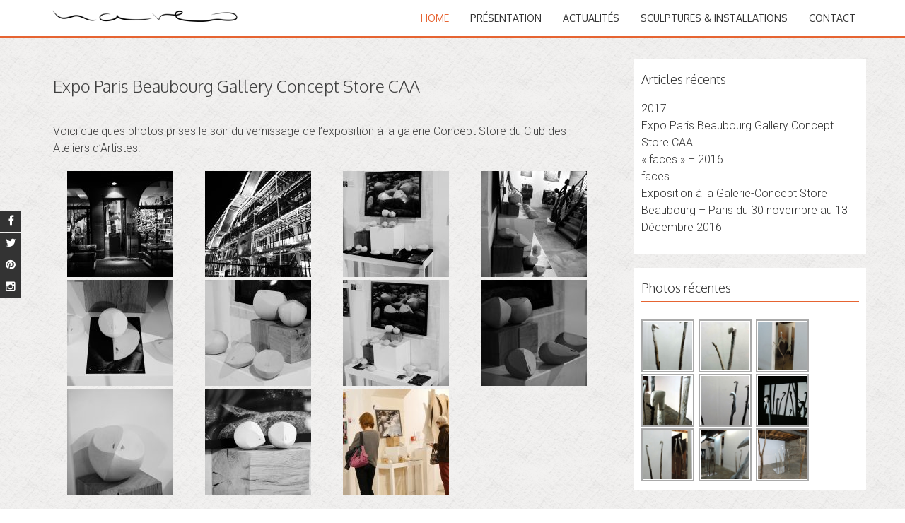

--- FILE ---
content_type: text/html; charset=UTF-8
request_url: https://www.raphael-maureso.com/expo-paris-beaubourg-gallery-concept-store-caa/
body_size: 8054
content:
<!DOCTYPE html>
<html lang="fr-FR"
 xmlns:og='http://opengraphprotocol.org/schema/'
 xmlns:fb='http://www.facebook.com/2008/fbml'>
<head>
<meta charset="UTF-8">
<meta name="viewport" content="width=device-width, initial-scale=1">
<title>Expo Paris Beaubourg Gallery Concept Store CAARaphaël MAURESO | Raphaël MAURESO</title>
<link rel="profile" href="http://gmpg.org/xfn/11">
<link rel="pingback" href="https://www.raphael-maureso.com/xmlrpc.php">
<!--[if lt IE 9]>
	<script src="https://www.raphael-maureso.com/wp-content/themes/accesspress-parallax/js/html5shiv.js"></script>
<![endif]-->

				<script type="text/javascript">document.documentElement.className = document.documentElement.className + ' yes-js js_active js'</script>
						<style>
				.wishlist_table .add_to_cart, a.add_to_wishlist.button.alt { border-radius: 16px; -moz-border-radius: 16px; -webkit-border-radius: 16px; }			</style>
			<script type="text/javascript">
				var yith_wcwl_plugin_ajax_web_url = 'https://www.raphael-maureso.com/wp-admin/admin-ajax.php';
				var login_redirect_url = 'https://www.raphael-maureso.com/wp-login.php?redirect_to=%2Fexpo-paris-beaubourg-gallery-concept-store-caa%2F';
			</script>
		<link rel='dns-prefetch' href='//maps.googleapis.com' />
<link rel='dns-prefetch' href='//fonts.googleapis.com' />
<link rel='dns-prefetch' href='//s.w.org' />
<link rel="alternate" type="application/rss+xml" title="Raphaël MAURESO &raquo; Flux" href="https://www.raphael-maureso.com/feed/" />
<link rel="alternate" type="application/rss+xml" title="Raphaël MAURESO &raquo; Flux des commentaires" href="https://www.raphael-maureso.com/comments/feed/" />
				
	<script type="text/javascript">//<![CDATA[
	// Google Analytics for WordPress by Yoast v4.06 | http://yoast.com/wordpress/google-analytics/
	var _gaq = _gaq || [];
	_gaq.push(['_setAccount','UA-11856598-3']);
	_gaq.push(['_trackPageview']);
	(function() {
		var ga = document.createElement('script'); ga.type = 'text/javascript'; ga.async = true;
		ga.src = ('https:' == document.location.protocol ? 'https://ssl' : 'http://www') + '.google-analytics.com/ga.js';
		var s = document.getElementsByTagName('script')[0]; s.parentNode.insertBefore(ga, s);
	})();
	// End of Google Analytics for WordPress by Yoast v4.0
	//]]></script>
		<script type="text/javascript">
			window._wpemojiSettings = {"baseUrl":"https:\/\/s.w.org\/images\/core\/emoji\/11.2.0\/72x72\/","ext":".png","svgUrl":"https:\/\/s.w.org\/images\/core\/emoji\/11.2.0\/svg\/","svgExt":".svg","source":{"concatemoji":"https:\/\/www.raphael-maureso.com\/wp-includes\/js\/wp-emoji-release.min.js?ver=5.1.21"}};
			!function(e,a,t){var n,r,o,i=a.createElement("canvas"),p=i.getContext&&i.getContext("2d");function s(e,t){var a=String.fromCharCode;p.clearRect(0,0,i.width,i.height),p.fillText(a.apply(this,e),0,0);e=i.toDataURL();return p.clearRect(0,0,i.width,i.height),p.fillText(a.apply(this,t),0,0),e===i.toDataURL()}function c(e){var t=a.createElement("script");t.src=e,t.defer=t.type="text/javascript",a.getElementsByTagName("head")[0].appendChild(t)}for(o=Array("flag","emoji"),t.supports={everything:!0,everythingExceptFlag:!0},r=0;r<o.length;r++)t.supports[o[r]]=function(e){if(!p||!p.fillText)return!1;switch(p.textBaseline="top",p.font="600 32px Arial",e){case"flag":return s([55356,56826,55356,56819],[55356,56826,8203,55356,56819])?!1:!s([55356,57332,56128,56423,56128,56418,56128,56421,56128,56430,56128,56423,56128,56447],[55356,57332,8203,56128,56423,8203,56128,56418,8203,56128,56421,8203,56128,56430,8203,56128,56423,8203,56128,56447]);case"emoji":return!s([55358,56760,9792,65039],[55358,56760,8203,9792,65039])}return!1}(o[r]),t.supports.everything=t.supports.everything&&t.supports[o[r]],"flag"!==o[r]&&(t.supports.everythingExceptFlag=t.supports.everythingExceptFlag&&t.supports[o[r]]);t.supports.everythingExceptFlag=t.supports.everythingExceptFlag&&!t.supports.flag,t.DOMReady=!1,t.readyCallback=function(){t.DOMReady=!0},t.supports.everything||(n=function(){t.readyCallback()},a.addEventListener?(a.addEventListener("DOMContentLoaded",n,!1),e.addEventListener("load",n,!1)):(e.attachEvent("onload",n),a.attachEvent("onreadystatechange",function(){"complete"===a.readyState&&t.readyCallback()})),(n=t.source||{}).concatemoji?c(n.concatemoji):n.wpemoji&&n.twemoji&&(c(n.twemoji),c(n.wpemoji)))}(window,document,window._wpemojiSettings);
		</script>
		<style type="text/css">
img.wp-smiley,
img.emoji {
	display: inline !important;
	border: none !important;
	box-shadow: none !important;
	height: 1em !important;
	width: 1em !important;
	margin: 0 .07em !important;
	vertical-align: -0.1em !important;
	background: none !important;
	padding: 0 !important;
}
</style>
	<link rel='stylesheet' id='wp-block-library-css'  href='https://www.raphael-maureso.com/wp-includes/css/dist/block-library/style.min.css?ver=5.1.21' type='text/css' media='all' />
<link rel='stylesheet' id='woocommerce-layout-css'  href='//www.raphael-maureso.com/wp-content/plugins/woocommerce/assets/css/woocommerce-layout.css?ver=2.3.2' type='text/css' media='all' />
<link rel='stylesheet' id='woocommerce-smallscreen-css'  href='//www.raphael-maureso.com/wp-content/plugins/woocommerce/assets/css/woocommerce-smallscreen.css?ver=2.3.2' type='text/css' media='only screen and (max-width: 768px)' />
<link rel='stylesheet' id='woocommerce-general-css'  href='//www.raphael-maureso.com/wp-content/plugins/woocommerce/assets/css/woocommerce.css?ver=2.3.2' type='text/css' media='all' />
<link rel='stylesheet' id='NextGEN-css'  href='https://www.raphael-maureso.com/wp-content/plugins/nextgen-gallery/css/nggallery.css?ver=1.0.0' type='text/css' media='screen' />
<link rel='stylesheet' id='shutter-css'  href='https://www.raphael-maureso.com/wp-content/plugins/nextgen-gallery/shutter/shutter-reloaded.css?ver=1.3.4' type='text/css' media='screen' />
<link rel='stylesheet' id='yith_wcas_frontend-css'  href='https://www.raphael-maureso.com/wp-content/plugins/yith-woocommerce-ajax-search/assets/css/yith_wcas_ajax_search.css?ver=5.1.21' type='text/css' media='all' />
<link rel='stylesheet' id='woocommerce_prettyPhoto_css-css'  href='//www.raphael-maureso.com/wp-content/plugins/woocommerce/assets/css/prettyPhoto.css?ver=5.1.21' type='text/css' media='all' />
<link rel='stylesheet' id='jquery-selectBox-css'  href='https://www.raphael-maureso.com/wp-content/plugins/yith-woocommerce-wishlist/assets/css/jquery.selectBox.css?ver=5.1.21' type='text/css' media='all' />
<link rel='stylesheet' id='yith-wcwl-main-css'  href='https://www.raphael-maureso.com/wp-content/plugins/yith-woocommerce-wishlist/assets/css/style.css?ver=5.1.21' type='text/css' media='all' />
<link rel='stylesheet' id='yith-wcwl-font-awesome-css'  href='https://www.raphael-maureso.com/wp-content/plugins/yith-woocommerce-wishlist/assets/css/font-awesome.min.css?ver=5.1.21' type='text/css' media='all' />
<link rel='stylesheet' id='google-fonts-css'  href='//fonts.googleapis.com/css?family=Roboto%3A400%2C300%2C500%2C700%7COxygen%3A400%2C300%2C700&#038;ver=5.1.21' type='text/css' media='all' />
<link rel='stylesheet' id='accesspress_parallax-font-awesome-css'  href='https://www.raphael-maureso.com/wp-content/themes/accesspress-parallax/css/font-awesome.min.css?ver=5.1.21' type='text/css' media='all' />
<link rel='stylesheet' id='accesspress_parallax-bx-slider-css'  href='https://www.raphael-maureso.com/wp-content/themes/accesspress-parallax/css/jquery.bxslider.css?ver=5.1.21' type='text/css' media='all' />
<link rel='stylesheet' id='accesspress_parallax-nivo-lightbox-css'  href='https://www.raphael-maureso.com/wp-content/themes/accesspress-parallax/css/nivo-lightbox.css?ver=5.1.21' type='text/css' media='all' />
<link rel='stylesheet' id='accesspress_parallax-animate-css'  href='https://www.raphael-maureso.com/wp-content/themes/accesspress-parallax/css/animate.css?ver=5.1.21' type='text/css' media='all' />
<link rel='stylesheet' id='accesspress_parallax-style-css'  href='https://www.raphael-maureso.com/wp-content/themes/accesspress-parallax/style.css?ver=5.1.21' type='text/css' media='all' />
<link rel='stylesheet' id='accesspress_parallax-responsive-css'  href='https://www.raphael-maureso.com/wp-content/themes/accesspress-parallax/css/responsive.css?ver=5.1.21' type='text/css' media='all' />
<link rel='stylesheet' id='font-awesome-css'  href='https://www.raphael-maureso.com/wp-content/plugins/yit-contact-form/assets/css/font-awesome.min.css?ver=5.1.21' type='text/css' media='all' />
<link rel='stylesheet' id='yit-faq-css'  href='https://www.raphael-maureso.com/wp-content/plugins/yit-faq/assets/css/yit-faq.css?ver=5.1.21' type='text/css' media='all' />
<link rel='stylesheet' id='yit-feature-tab-css'  href='https://www.raphael-maureso.com/wp-content/plugins/yit-feature-tabs/assets/css/featurestab.css?ver=5.1.21' type='text/css' media='all' />
<link rel='stylesheet' id='slider-logo-shortcode-css'  href='https://www.raphael-maureso.com/wp-content/plugins/yit-logos/assets/css/logos_slider.css?ver=5.1.21' type='text/css' media='all' />
<link rel='stylesheet' id='owl-slider-css'  href='https://www.raphael-maureso.com/wp-content/plugins/yit-logos/assets/css/owl.css?ver=5.1.21' type='text/css' media='all' />
<link rel='stylesheet' id='yit-testimonial-css'  href='https://www.raphael-maureso.com/wp-content/plugins/yit-testimonial/assets/css/yit-testimonial.css?ver=5.1.21' type='text/css' media='all' />
<link rel='stylesheet' id='contact-form-7-css'  href='https://www.raphael-maureso.com/wp-content/plugins/contact-form-7/styles.css?ver=2.4.6' type='text/css' media='all' />
<script type='text/javascript' src='https://www.raphael-maureso.com/wp-includes/js/jquery/jquery.js?ver=1.12.4'></script>
<script type='text/javascript' src='https://www.raphael-maureso.com/wp-includes/js/jquery/jquery-migrate.min.js?ver=1.4.1'></script>
<script type='text/javascript'>
/* <![CDATA[ */
var shutterSettings = {"msgLoading":"L O A D I N G","msgClose":"Click to Close","imageCount":"1"};
/* ]]> */
</script>
<script type='text/javascript' src='https://www.raphael-maureso.com/wp-content/plugins/nextgen-gallery/shutter/shutter-reloaded.js?ver=1.3.3'></script>
<script type='text/javascript' src='https://www.raphael-maureso.com/wp-content/plugins/nextgen-gallery/js/jquery.cycle.all.min.js?ver=2.9995'></script>
<script type='text/javascript' src='https://www.raphael-maureso.com/wp-content/plugins/nextgen-gallery/js/ngg.slideshow.min.js?ver=1.06'></script>
<script type='text/javascript' src='//maps.googleapis.com/maps/api/js?v=3.exp%3Fsensor%3Dfalse&#038;ver=3.0'></script>
<script type='text/javascript'>
/* <![CDATA[ */
var SHRSB_Globals = {"src":"http:\/\/www.raphael-maureso.com\/wp-content\/plugins\/sexybookmarks\/spritegen"};
/* ]]> */
</script>
<script type='text/javascript' src='http://www.raphael-maureso.com/wp-content/plugins/sexybookmarks/js/shareaholic-publishers.min.js?ver=5.1.21'></script>
<link rel='https://api.w.org/' href='https://www.raphael-maureso.com/wp-json/' />
<link rel="EditURI" type="application/rsd+xml" title="RSD" href="https://www.raphael-maureso.com/xmlrpc.php?rsd" />
<link rel="wlwmanifest" type="application/wlwmanifest+xml" href="https://www.raphael-maureso.com/wp-includes/wlwmanifest.xml" /> 
<link rel='prev' title='« faces » &#8211; 2016' href='https://www.raphael-maureso.com/faces-2/' />
<link rel='next' title='2017' href='https://www.raphael-maureso.com/2017-2/' />
<meta name="generator" content="WordPress 5.1.21" />
<meta name="generator" content="WooCommerce 2.3.2" />
<link rel='shortlink' href='https://www.raphael-maureso.com/?p=1109' />
<link rel="alternate" type="application/json+oembed" href="https://www.raphael-maureso.com/wp-json/oembed/1.0/embed?url=https%3A%2F%2Fwww.raphael-maureso.com%2Fexpo-paris-beaubourg-gallery-concept-store-caa%2F" />
<link rel="alternate" type="text/xml+oembed" href="https://www.raphael-maureso.com/wp-json/oembed/1.0/embed?url=https%3A%2F%2Fwww.raphael-maureso.com%2Fexpo-paris-beaubourg-gallery-concept-store-caa%2F&#038;format=xml" />

<!-- All in One SEO Pack 1.6.13.1 by Michael Torbert of Semper Fi Web Design[230,302] -->
<link rel="canonical" href="https://www.raphael-maureso.com/expo-paris-beaubourg-gallery-concept-store-caa/" />
<!-- /all in one seo pack -->

	<!--Facebook Like Button OpenGraph Settings Start-->
	<meta property="og:site_name" content="Raphaël MAURESO"/>
	<meta property="og:title" content="Expo Paris Beaubourg Gallery Concept Store CAA"/>
		<meta property="og:description" content="Expo Paris Beaubourg Gallery Concept Store CAA"/>
	
	<meta property="og:url" content="https://www.raphael-maureso.com/expo-paris-beaubourg-gallery-concept-store-caa/"/>
	<meta property="fb:admins" content="" />
	<meta property="fb:app_id" content="" />
	<meta property="og:type" content="article" />
		<!--Facebook Like Button OpenGraph Settings End-->
	<!-- <meta name="NextGEN" version="1.9.13" /> -->
<link id='MediaRSS' rel='alternate' type='application/rss+xml' title='NextGEN Gallery RSS Feed' href='https://www.raphael-maureso.com/wp-content/plugins/nextgen-gallery/xml/media-rss.php' />
<link type='image/png' rel='icon' href=''/>
<style type='text/css' media='all'>#section-25{ background:url(http://www.raphael-maureso.com/wp-content/uploads/2015/01/RaphaelMaureso_FondAccueilSite.jpg) no-repeat fixed top center #ffffff; background-size:cover; color:#1e1e1e}
#section-25 .overlay { background:url(https://www.raphael-maureso.com/wp-content/themes/accesspress-parallax/images/overlay0.png);}
#section-530{ background:url(http://www.raphael-maureso.com/wp-content/uploads/2016/08/P1010151-web.jpg) repeat-y fixed top center ; background-size:cover; color:#f2f2f2}
#section-530 .overlay { background:url(https://www.raphael-maureso.com/wp-content/themes/accesspress-parallax/images/overlay3.png);}
#section-539{ background:url() no-repeat scroll top left #000000; background-size:auto; color:#d6d6d6}
#section-539 .overlay { background:url(https://www.raphael-maureso.com/wp-content/themes/accesspress-parallax/images/overlay0.png);}
#section-7{ background:url(http://www.raphael-maureso.com/wp-content/uploads/2016/08/P1010150-web.jpg) no-repeat fixed center center ; background-size:cover; color:#e0e0e0}
#section-7 .overlay { background:url(https://www.raphael-maureso.com/wp-content/themes/accesspress-parallax/images/overlay0.png);}
.single .entry-thumb {
  display: none;
}
.single .entry-header {
  height: 50px;
}
</style>
<script>
</script>
</head>

<body class="post-template-default single single-post postid-1109 single-format-standard parallax-on">
<div id="page" class="hfeed site">
	<header id="masthead" class="logo-side">
		<div class="mid-content clearfix">
		<div id="site-logo">
				<a href="https://www.raphael-maureso.com/" rel="home">
			<img src="https://www.raphael-maureso.com/wp-content/uploads/2014/01/cropped-cropped-Signature2-e1421241847336.png" alt="Raphaël MAURESO">
		</a>
				</div>

		<nav id="site-navigation" class="main-navigation">
		<div class="menu-toggle">Menu</div>
					
						<ul class="nav">
								<li class="current"><a href="#main-slider">Home</a></li>
									<li><a href="https://www.raphael-maureso.com/#section-25">Présentation</a></li>
										<li><a href="https://www.raphael-maureso.com/#section-530">Actualités</a></li>
										<li><a href="https://www.raphael-maureso.com/#section-539">Sculptures &#038; Installations</a></li>
										<li><a href="https://www.raphael-maureso.com/#section-7">Contact</a></li>
								</ul>

					
		</nav><!-- #site-navigation -->
		</div>


			<div class="social-icons">
				<a href="http://facebook.com/raphaelmaureso/" class="facebook" data-title="Facebook" target="_blank"><i class="fa fa-facebook"></i><span></span></a>
		
				<a href="http://twitter.com/raphaelmaureso/" class="twitter" data-title="Twitter" target="_blank"><i class="fa fa-twitter"></i><span></span></a>
		
		
		
				<a href="http://www.pinterest.com/maureso/" class="pinterest" data-title="Pinterest" target="_blank"><i class="fa fa-pinterest"></i><span></span></a>
		
		
		
		
				<a href="http://instagram.com/raphaelmaureso/" class="instagram" data-title="instagram" target="_blank"><i class="fa fa-instagram"></i><span></span></a>
				
			</div>

	<script>
	jQuery(document).ready(function($){
		$(window).resize(function(){
			 var socialHeight = $('.social-icons').outerHeight();
			 $('.social-icons').css('margin-top',-(socialHeight/2));
		}).resize();
	});
	</script>
	</header><!-- #masthead -->

		<div id="content" class="site-content ">
	<div class="mid-content clearfix">
	<div id="primary" class="content-area">
		<main id="main" class="site-main" role="main">

		
			<article id="post-1109" class="post-1109 post type-post status-publish format-standard has-post-thumbnail hentry category-actualites category-sculptures">
	<header class="entry-header">
				<div class="entry-thumb">
						<img src="https://www.raphael-maureso.com/wp-content/uploads/2016/12/P1020166-900x300.jpg" alt="Expo Paris Beaubourg Gallery Concept Store CAA"> 
		</div>
				
		<h1 class="entry-title no-date">Expo Paris Beaubourg Gallery Concept Store CAA</h1>

		<div class="entry-meta">
					</div><!-- .entry-meta -->
	</header><!-- .entry-header -->

	<div class="entry-content">
		<p>Voici quelques photos prises le soir du vernissage de l&rsquo;exposition à la galerie Concept Store du Club des Ateliers d&rsquo;Artistes.</p>
<div id='gallery-1' class='gallery galleryid-1109 gallery-columns-4 gallery-size-thumbnail'><figure class='gallery-item'>
			<div class='gallery-icon landscape'>
				<a href='https://www.raphael-maureso.com/wp-content/uploads/2016/12/P1020166.jpg'><img width="150" height="150" src="https://www.raphael-maureso.com/wp-content/uploads/2016/12/P1020166-150x150.jpg" class="attachment-thumbnail size-thumbnail" alt="" srcset="https://www.raphael-maureso.com/wp-content/uploads/2016/12/P1020166-150x150.jpg 150w, https://www.raphael-maureso.com/wp-content/uploads/2016/12/P1020166-369x372.jpg 369w, https://www.raphael-maureso.com/wp-content/uploads/2016/12/P1020166-160x160.jpg 160w, https://www.raphael-maureso.com/wp-content/uploads/2016/12/P1020166-180x180.jpg 180w, https://www.raphael-maureso.com/wp-content/uploads/2016/12/P1020166-300x300.jpg 300w, https://www.raphael-maureso.com/wp-content/uploads/2016/12/P1020166-600x600.jpg 600w, https://www.raphael-maureso.com/wp-content/uploads/2016/12/P1020166-380x380.jpg 380w" sizes="(max-width: 150px) 100vw, 150px" /></a>
			</div></figure><figure class='gallery-item'>
			<div class='gallery-icon landscape'>
				<a href='https://www.raphael-maureso.com/wp-content/uploads/2016/12/P1020164.jpg'><img width="150" height="150" src="https://www.raphael-maureso.com/wp-content/uploads/2016/12/P1020164-150x150.jpg" class="attachment-thumbnail size-thumbnail" alt="" srcset="https://www.raphael-maureso.com/wp-content/uploads/2016/12/P1020164-150x150.jpg 150w, https://www.raphael-maureso.com/wp-content/uploads/2016/12/P1020164-369x372.jpg 369w, https://www.raphael-maureso.com/wp-content/uploads/2016/12/P1020164-160x160.jpg 160w, https://www.raphael-maureso.com/wp-content/uploads/2016/12/P1020164-180x180.jpg 180w, https://www.raphael-maureso.com/wp-content/uploads/2016/12/P1020164-300x300.jpg 300w, https://www.raphael-maureso.com/wp-content/uploads/2016/12/P1020164-600x600.jpg 600w, https://www.raphael-maureso.com/wp-content/uploads/2016/12/P1020164-380x380.jpg 380w" sizes="(max-width: 150px) 100vw, 150px" /></a>
			</div></figure><figure class='gallery-item'>
			<div class='gallery-icon landscape'>
				<a href='https://www.raphael-maureso.com/wp-content/uploads/2016/12/P1020160.jpg'><img width="150" height="150" src="https://www.raphael-maureso.com/wp-content/uploads/2016/12/P1020160-150x150.jpg" class="attachment-thumbnail size-thumbnail" alt="" srcset="https://www.raphael-maureso.com/wp-content/uploads/2016/12/P1020160-150x150.jpg 150w, https://www.raphael-maureso.com/wp-content/uploads/2016/12/P1020160-369x372.jpg 369w, https://www.raphael-maureso.com/wp-content/uploads/2016/12/P1020160-160x160.jpg 160w, https://www.raphael-maureso.com/wp-content/uploads/2016/12/P1020160-180x180.jpg 180w, https://www.raphael-maureso.com/wp-content/uploads/2016/12/P1020160-300x300.jpg 300w, https://www.raphael-maureso.com/wp-content/uploads/2016/12/P1020160-600x600.jpg 600w, https://www.raphael-maureso.com/wp-content/uploads/2016/12/P1020160-380x380.jpg 380w" sizes="(max-width: 150px) 100vw, 150px" /></a>
			</div></figure><figure class='gallery-item'>
			<div class='gallery-icon portrait'>
				<a href='https://www.raphael-maureso.com/wp-content/uploads/2016/12/P1020155.jpg'><img width="150" height="150" src="https://www.raphael-maureso.com/wp-content/uploads/2016/12/P1020155-150x150.jpg" class="attachment-thumbnail size-thumbnail" alt="" srcset="https://www.raphael-maureso.com/wp-content/uploads/2016/12/P1020155-150x150.jpg 150w, https://www.raphael-maureso.com/wp-content/uploads/2016/12/P1020155-369x372.jpg 369w, https://www.raphael-maureso.com/wp-content/uploads/2016/12/P1020155-160x160.jpg 160w, https://www.raphael-maureso.com/wp-content/uploads/2016/12/P1020155-180x180.jpg 180w, https://www.raphael-maureso.com/wp-content/uploads/2016/12/P1020155-300x300.jpg 300w, https://www.raphael-maureso.com/wp-content/uploads/2016/12/P1020155-600x600.jpg 600w, https://www.raphael-maureso.com/wp-content/uploads/2016/12/P1020155-380x380.jpg 380w" sizes="(max-width: 150px) 100vw, 150px" /></a>
			</div></figure><figure class='gallery-item'>
			<div class='gallery-icon landscape'>
				<a href='https://www.raphael-maureso.com/wp-content/uploads/2016/12/P1020152.jpg'><img width="150" height="150" src="https://www.raphael-maureso.com/wp-content/uploads/2016/12/P1020152-150x150.jpg" class="attachment-thumbnail size-thumbnail" alt="" srcset="https://www.raphael-maureso.com/wp-content/uploads/2016/12/P1020152-150x150.jpg 150w, https://www.raphael-maureso.com/wp-content/uploads/2016/12/P1020152-369x372.jpg 369w, https://www.raphael-maureso.com/wp-content/uploads/2016/12/P1020152-160x160.jpg 160w, https://www.raphael-maureso.com/wp-content/uploads/2016/12/P1020152-180x180.jpg 180w, https://www.raphael-maureso.com/wp-content/uploads/2016/12/P1020152-300x300.jpg 300w, https://www.raphael-maureso.com/wp-content/uploads/2016/12/P1020152-600x600.jpg 600w, https://www.raphael-maureso.com/wp-content/uploads/2016/12/P1020152-380x380.jpg 380w" sizes="(max-width: 150px) 100vw, 150px" /></a>
			</div></figure><figure class='gallery-item'>
			<div class='gallery-icon landscape'>
				<a href='https://www.raphael-maureso.com/wp-content/uploads/2016/12/P1020149.jpg'><img width="150" height="150" src="https://www.raphael-maureso.com/wp-content/uploads/2016/12/P1020149-150x150.jpg" class="attachment-thumbnail size-thumbnail" alt="" srcset="https://www.raphael-maureso.com/wp-content/uploads/2016/12/P1020149-150x150.jpg 150w, https://www.raphael-maureso.com/wp-content/uploads/2016/12/P1020149-369x372.jpg 369w, https://www.raphael-maureso.com/wp-content/uploads/2016/12/P1020149-160x160.jpg 160w, https://www.raphael-maureso.com/wp-content/uploads/2016/12/P1020149-180x180.jpg 180w, https://www.raphael-maureso.com/wp-content/uploads/2016/12/P1020149-300x300.jpg 300w, https://www.raphael-maureso.com/wp-content/uploads/2016/12/P1020149-600x600.jpg 600w, https://www.raphael-maureso.com/wp-content/uploads/2016/12/P1020149-380x380.jpg 380w" sizes="(max-width: 150px) 100vw, 150px" /></a>
			</div></figure><figure class='gallery-item'>
			<div class='gallery-icon landscape'>
				<a href='https://www.raphael-maureso.com/wp-content/uploads/2016/12/P1020147.jpg'><img width="150" height="150" src="https://www.raphael-maureso.com/wp-content/uploads/2016/12/P1020147-150x150.jpg" class="attachment-thumbnail size-thumbnail" alt="" srcset="https://www.raphael-maureso.com/wp-content/uploads/2016/12/P1020147-150x150.jpg 150w, https://www.raphael-maureso.com/wp-content/uploads/2016/12/P1020147-369x372.jpg 369w, https://www.raphael-maureso.com/wp-content/uploads/2016/12/P1020147-160x160.jpg 160w, https://www.raphael-maureso.com/wp-content/uploads/2016/12/P1020147-180x180.jpg 180w, https://www.raphael-maureso.com/wp-content/uploads/2016/12/P1020147-300x300.jpg 300w, https://www.raphael-maureso.com/wp-content/uploads/2016/12/P1020147-600x600.jpg 600w, https://www.raphael-maureso.com/wp-content/uploads/2016/12/P1020147-380x380.jpg 380w" sizes="(max-width: 150px) 100vw, 150px" /></a>
			</div></figure><figure class='gallery-item'>
			<div class='gallery-icon landscape'>
				<a href='https://www.raphael-maureso.com/wp-content/uploads/2016/12/P1020142.jpg'><img width="150" height="150" src="https://www.raphael-maureso.com/wp-content/uploads/2016/12/P1020142-150x150.jpg" class="attachment-thumbnail size-thumbnail" alt="" srcset="https://www.raphael-maureso.com/wp-content/uploads/2016/12/P1020142-150x150.jpg 150w, https://www.raphael-maureso.com/wp-content/uploads/2016/12/P1020142-369x372.jpg 369w, https://www.raphael-maureso.com/wp-content/uploads/2016/12/P1020142-160x160.jpg 160w, https://www.raphael-maureso.com/wp-content/uploads/2016/12/P1020142-180x180.jpg 180w, https://www.raphael-maureso.com/wp-content/uploads/2016/12/P1020142-300x300.jpg 300w, https://www.raphael-maureso.com/wp-content/uploads/2016/12/P1020142-600x600.jpg 600w, https://www.raphael-maureso.com/wp-content/uploads/2016/12/P1020142-380x380.jpg 380w" sizes="(max-width: 150px) 100vw, 150px" /></a>
			</div></figure><figure class='gallery-item'>
			<div class='gallery-icon landscape'>
				<a href='https://www.raphael-maureso.com/wp-content/uploads/2016/12/P1020133.jpg'><img width="150" height="150" src="https://www.raphael-maureso.com/wp-content/uploads/2016/12/P1020133-150x150.jpg" class="attachment-thumbnail size-thumbnail" alt="" srcset="https://www.raphael-maureso.com/wp-content/uploads/2016/12/P1020133-150x150.jpg 150w, https://www.raphael-maureso.com/wp-content/uploads/2016/12/P1020133-369x372.jpg 369w, https://www.raphael-maureso.com/wp-content/uploads/2016/12/P1020133-160x160.jpg 160w, https://www.raphael-maureso.com/wp-content/uploads/2016/12/P1020133-180x180.jpg 180w, https://www.raphael-maureso.com/wp-content/uploads/2016/12/P1020133-300x300.jpg 300w, https://www.raphael-maureso.com/wp-content/uploads/2016/12/P1020133-600x600.jpg 600w, https://www.raphael-maureso.com/wp-content/uploads/2016/12/P1020133-380x380.jpg 380w" sizes="(max-width: 150px) 100vw, 150px" /></a>
			</div></figure><figure class='gallery-item'>
			<div class='gallery-icon landscape'>
				<a href='https://www.raphael-maureso.com/wp-content/uploads/2016/12/P1020125.jpg'><img width="150" height="150" src="https://www.raphael-maureso.com/wp-content/uploads/2016/12/P1020125-150x150.jpg" class="attachment-thumbnail size-thumbnail" alt="" srcset="https://www.raphael-maureso.com/wp-content/uploads/2016/12/P1020125-150x150.jpg 150w, https://www.raphael-maureso.com/wp-content/uploads/2016/12/P1020125-369x372.jpg 369w, https://www.raphael-maureso.com/wp-content/uploads/2016/12/P1020125-160x160.jpg 160w, https://www.raphael-maureso.com/wp-content/uploads/2016/12/P1020125-180x180.jpg 180w, https://www.raphael-maureso.com/wp-content/uploads/2016/12/P1020125-300x300.jpg 300w, https://www.raphael-maureso.com/wp-content/uploads/2016/12/P1020125-600x600.jpg 600w, https://www.raphael-maureso.com/wp-content/uploads/2016/12/P1020125-380x380.jpg 380w" sizes="(max-width: 150px) 100vw, 150px" /></a>
			</div></figure><figure class='gallery-item'>
			<div class='gallery-icon landscape'>
				<a href='https://www.raphael-maureso.com/wp-content/uploads/2016/12/P1020119.jpg'><img width="150" height="150" src="https://www.raphael-maureso.com/wp-content/uploads/2016/12/P1020119-150x150.jpg" class="attachment-thumbnail size-thumbnail" alt="" srcset="https://www.raphael-maureso.com/wp-content/uploads/2016/12/P1020119-150x150.jpg 150w, https://www.raphael-maureso.com/wp-content/uploads/2016/12/P1020119-369x372.jpg 369w, https://www.raphael-maureso.com/wp-content/uploads/2016/12/P1020119-160x160.jpg 160w, https://www.raphael-maureso.com/wp-content/uploads/2016/12/P1020119-180x180.jpg 180w, https://www.raphael-maureso.com/wp-content/uploads/2016/12/P1020119-300x300.jpg 300w, https://www.raphael-maureso.com/wp-content/uploads/2016/12/P1020119-600x600.jpg 600w, https://www.raphael-maureso.com/wp-content/uploads/2016/12/P1020119-380x380.jpg 380w" sizes="(max-width: 150px) 100vw, 150px" /></a>
			</div></figure>
		</div>

 
<span class = "" style = "height: 30px;  "><iframe src="http://www.facebook.com/plugins/like.php?href=https://www.raphael-maureso.com/expo-paris-beaubourg-gallery-concept-store-caa/&layout=standard&show_faces=true&width=&action=like&colorscheme=light&locale=fr_FR&font=" scrolling="no" frameborder="0" allowTransparency="true" style="border:none; overflow:hidden; width:px; height:30px"></iframe></span><div class="shr-publisher-1109"></div>			</div><!-- .entry-content -->

	</article><!-- #post-## -->

			
			
		
		</main><!-- #main -->
	</div><!-- #primary -->


<div id="secondary" class="widget-area" role="complementary">
			<aside id="recent-posts-4" class="widget widget_recent_entries">		<h2 class="widget-title"><span>Articles récents</span></h2>		<ul>
											<li>
					<a href="https://www.raphael-maureso.com/2017-2/">2017</a>
									</li>
											<li>
					<a href="https://www.raphael-maureso.com/expo-paris-beaubourg-gallery-concept-store-caa/">Expo Paris Beaubourg Gallery Concept Store CAA</a>
									</li>
											<li>
					<a href="https://www.raphael-maureso.com/faces-2/">« faces » &#8211; 2016</a>
									</li>
											<li>
					<a href="https://www.raphael-maureso.com/faces/">faces</a>
									</li>
											<li>
					<a href="https://www.raphael-maureso.com/exposition-a-la-galerie-concept-store-beaubourg-paris-du-30-novembre-au-13-decembre-2016-2/">Exposition à la Galerie-Concept Store Beaubourg &#8211; Paris du 30 novembre au 13 Décembre 2016</a>
									</li>
					</ul>
		</aside><aside id="ngg-images-4" class="widget ngg_images">
<div class="hslice" id="ngg-webslice" >
<h2 class="entry-title widget-title"><span>Photos récentes</span></h2>
<div class="ngg-widget entry-content">
<a href="https://www.raphael-maureso.com/wp-content/gallery/bestof_acmcm-site/DSCN1195.jpg" title="" class="shutterset_ngg-images-4"><img src="https://www.raphael-maureso.com/wp-content/gallery/bestof_acmcm-site/thumbs/thumbs_DSCN1195.jpg" width="75" height="50" title="DSCN1195" alt="DSCN1195" /></a>
<a href="https://www.raphael-maureso.com/wp-content/gallery/bestof_acmcm-site/DSCN1175.jpg" title="" class="shutterset_ngg-images-4"><img src="https://www.raphael-maureso.com/wp-content/gallery/bestof_acmcm-site/thumbs/thumbs_DSCN1175.jpg" width="75" height="50" title="DSCN1175" alt="DSCN1175" /></a>
<a href="https://www.raphael-maureso.com/wp-content/gallery/bestof_acmcm-site/DSCN1217.jpg" title="" class="shutterset_ngg-images-4"><img src="https://www.raphael-maureso.com/wp-content/gallery/bestof_acmcm-site/thumbs/thumbs_DSCN1217.jpg" width="75" height="50" title="DSCN1217" alt="DSCN1217" /></a>
<a href="https://www.raphael-maureso.com/wp-content/gallery/bestof_acmcm-site/DSCN1163.jpg" title="" class="shutterset_ngg-images-4"><img src="https://www.raphael-maureso.com/wp-content/gallery/bestof_acmcm-site/thumbs/thumbs_DSCN1163.jpg" width="75" height="50" title="DSCN1163" alt="DSCN1163" /></a>
<a href="https://www.raphael-maureso.com/wp-content/gallery/bestof_acmcm-site/DSCN1181.jpg" title="" class="shutterset_ngg-images-4"><img src="https://www.raphael-maureso.com/wp-content/gallery/bestof_acmcm-site/thumbs/thumbs_DSCN1181.jpg" width="75" height="50" title="DSCN1181" alt="DSCN1181" /></a>
<a href="https://www.raphael-maureso.com/wp-content/gallery/bestof_acmcm-site/20150110.jpg" title="" class="shutterset_ngg-images-4"><img src="https://www.raphael-maureso.com/wp-content/gallery/bestof_acmcm-site/thumbs/thumbs_20150110.jpg" width="75" height="50" title="20150110" alt="20150110" /></a>
<a href="https://www.raphael-maureso.com/wp-content/gallery/bestof_acmcm-site/DSCN1178.jpg" title="" class="shutterset_ngg-images-4"><img src="https://www.raphael-maureso.com/wp-content/gallery/bestof_acmcm-site/thumbs/thumbs_DSCN1178.jpg" width="75" height="50" title="DSCN1178" alt="DSCN1178" /></a>
<a href="https://www.raphael-maureso.com/wp-content/gallery/bestof_acmcm-site/DSCN1173.jpg" title="" class="shutterset_ngg-images-4"><img src="https://www.raphael-maureso.com/wp-content/gallery/bestof_acmcm-site/thumbs/thumbs_DSCN1173.jpg" width="75" height="50" title="DSCN1173" alt="DSCN1173" /></a>
<a href="https://www.raphael-maureso.com/wp-content/gallery/bestof_acmcm-site/DSCF4410.jpg" title="" class="shutterset_ngg-images-4"><img src="https://www.raphael-maureso.com/wp-content/gallery/bestof_acmcm-site/thumbs/thumbs_DSCF4410.jpg" width="75" height="50" title="DSCF4410" alt="DSCF4410" /></a>
</div>
</div>
</aside></div><!-- #secondary -->
</div>

	</div><!-- #content -->

	<footer id="colophon" class="site-footer">
				<div class="top-footer footer-column-4">
			<div class="mid-content">
            <div class="top-footer-wrap clearfix">
								<div class="footer-block">
					<aside id="text-7" class="widget widget_text">			<div class="textwidget"></div>
		</aside>				</div>
				
								<div class="footer-block">
							<aside id="recent-posts-3" class="widget widget_recent_entries">		<h2 class="widget-title">News</h2>		<ul>
											<li>
					<a href="https://www.raphael-maureso.com/2017-2/">2017</a>
									</li>
											<li>
					<a href="https://www.raphael-maureso.com/expo-paris-beaubourg-gallery-concept-store-caa/">Expo Paris Beaubourg Gallery Concept Store CAA</a>
									</li>
											<li>
					<a href="https://www.raphael-maureso.com/faces-2/">« faces » &#8211; 2016</a>
									</li>
											<li>
					<a href="https://www.raphael-maureso.com/faces/">faces</a>
									</li>
											<li>
					<a href="https://www.raphael-maureso.com/exposition-a-la-galerie-concept-store-beaubourg-paris-du-30-novembre-au-13-decembre-2016-2/">Exposition à la Galerie-Concept Store Beaubourg &#8211; Paris du 30 novembre au 13 Décembre 2016</a>
									</li>
					</ul>
		</aside>				</div>
				
								<div class="footer-block">
					<aside id="linkcat-2" class="widget widget_links"><h2 class="widget-title">Liens</h2>
	<ul class='xoxo blogroll'>
<li><a href="http://www.agence-mytoulouse.com/" title="Agence immobilière My Toulouse &#8211; spécialiste de l&rsquo;immobilier à Toulouse (Saint Cyprien, Croix de pierre, Rive Gauche, Hypercentre)" target="_blank">Agence My Toulouse</a></li>
<li><a href="http://leblogdecomydz.fr" title="Blog Deco" target="_blank">Blog Deco</a></li>
<li><a href="http://www.blog-espritdesign.com/" title="Blog Esprit-Design : Blog Design Tendance Deco" target="_blank">Blog Esprit-Design</a></li>
<li><a href="http://www.boxdecoblog.com/" title="Meltin&rsquo; pot Deco Design Lifestyle" target="_blank">BoxDecoBlog</a></li>
<li><a href="http://www.paolamaureso.fr" rel="sibling" title="Paola Maureso &#8211; Danse / Musique / Art plastique" target="_blank">Paola Maureso</a></li>
<li><a href="http://www.pierresenlair-originaldesign.com/" title="Les oeuvres de Joseph et Evelyne MAURESO">Pierres en l&#039;Air</a></li>
<li><a href="http://www.reprotableaux.com/" target="_blank">Repro-tableaux.com</a></li>
<li><a href="http://www.toulouseimmobilier31.com/" title="De l&rsquo;info régulière et pertinente sur le marché de l&rsquo;immobilier à Toulouse" target="_blank">Toulouse Immobilier 31</a></li>

	</ul>
</aside>
				</div>
				
								<div class="footer-block">
					<aside id="text-6" class="widget widget_text">			<div class="textwidget"><!-- Facebook Badge START --><a href="https://www.facebook.com/raphaelmaureso" target="_TOP" title="Raphael Maureso"><img src="https://badge.facebook.com/badge/157528267591271.2593.964206748.png" style="border: 0px;" /></a><!-- Facebook Badge END --></div>
		</aside>				</div>
				 
            </div>
			</div>
		</div>
				

		<div class="bottom-footer">
			<div class="mid-content clearfix">
				<div  class="copy-right">
					&copy; 2026 Raphaël MAURESO  
				</div><!-- .copy-right -->
				
			</div>
		</div>
	</footer><!-- #colophon -->
</div><!-- #page -->
<div id="go-top"><a href="#page"><i class="fa fa-angle-up"></i></a></div>

<script>SHRSB_Settings = {"shr-publisher-1109":{"link":"https:\/\/www.raphael-maureso.com\/expo-paris-beaubourg-gallery-concept-store-caa\/","short_link":"http:\/\/tinyurl.com\/y8ye42ge","title":"Expo Paris Beaubourg Gallery Concept Store CAA","notes":"Voici%20quelques%20photos%20prises%20le%20soir%20du%20vernissage%20de%20l%27exposition%20%C3%A0%20la%20galerie%20Concept%20Store%20du%20Club%20des%20Ateliers%20d%27Artistes.%0D%0A%0D%0A","service":"5,7","apikey":"8afa39428933be41f8afdb8ea21a495c","expand":true,"src":"http:\/\/www.raphael-maureso.com\/wp-content\/plugins\/sexybookmarks\/spritegen","localize":true,"share_src":"http:\/\/www.shareaholic.com","rel":"nofollow","target":"_blank","center":true,"twitter_template":"${title} - ${short_link}","mode":"inject","category":"Technology"}}</script><script type='text/javascript' src='https://www.raphael-maureso.com/wp-content/plugins/contact-form-7/jquery.form.js?ver=2.52'></script>
<script type='text/javascript' src='https://www.raphael-maureso.com/wp-content/plugins/contact-form-7/scripts.js?ver=2.4.6'></script>
<script type='text/javascript'>
/* <![CDATA[ */
var wc_add_to_cart_params = {"ajax_url":"\/wp-admin\/admin-ajax.php","i18n_view_cart":"Voir Panier","cart_url":"https:\/\/www.raphael-maureso.com\/shop\/cart\/","is_cart":"","cart_redirect_after_add":"no"};
/* ]]> */
</script>
<script type='text/javascript' src='//www.raphael-maureso.com/wp-content/plugins/woocommerce/assets/js/frontend/add-to-cart.min.js?ver=2.3.2'></script>
<script type='text/javascript' src='//www.raphael-maureso.com/wp-content/plugins/woocommerce/assets/js/jquery-blockui/jquery.blockUI.min.js?ver=2.60'></script>
<script type='text/javascript'>
/* <![CDATA[ */
var woocommerce_params = {"ajax_url":"\/wp-admin\/admin-ajax.php"};
/* ]]> */
</script>
<script type='text/javascript' src='//www.raphael-maureso.com/wp-content/plugins/woocommerce/assets/js/frontend/woocommerce.min.js?ver=2.3.2'></script>
<script type='text/javascript' src='//www.raphael-maureso.com/wp-content/plugins/woocommerce/assets/js/jquery-cookie/jquery.cookie.min.js?ver=1.4.1'></script>
<script type='text/javascript'>
/* <![CDATA[ */
var wc_cart_fragments_params = {"ajax_url":"\/wp-admin\/admin-ajax.php","fragment_name":"wc_fragments"};
/* ]]> */
</script>
<script type='text/javascript' src='//www.raphael-maureso.com/wp-content/plugins/woocommerce/assets/js/frontend/cart-fragments.min.js?ver=2.3.2'></script>
<script type='text/javascript' src='//www.raphael-maureso.com/wp-content/plugins/woocommerce/assets/js/prettyPhoto/jquery.prettyPhoto.min.js?ver=3.1.5'></script>
<script type='text/javascript' src='//www.raphael-maureso.com/wp-content/plugins/woocommerce/assets/js/prettyPhoto/jquery.prettyPhoto.init.min.js?ver=2.3.2'></script>
<script type='text/javascript' src='https://www.raphael-maureso.com/wp-content/plugins/yith-woocommerce-wishlist/assets/js/jquery.selectBox.min.js?ver=5.1.21'></script>
<script type='text/javascript'>
/* <![CDATA[ */
var yith_wcwl_l10n = {"ajax_url":"https:\/\/www.raphael-maureso.com\/wp-admin\/admin-ajax.php","redirect_to_cart":"no","multi_wishlist":"","hide_add_button":"1","is_user_logged_in":"","ajax_loader_url":"https:\/\/www.raphael-maureso.com\/wp-content\/plugins\/yith-woocommerce-wishlist\/assets\/images\/ajax-loader.gif","remove_from_wishlist_after_add_to_cart":"yes","labels":{"cookie_disabled":"We are sorry, but this feature is available only if cookies are enabled on your browser.","added_to_cart_message":"<div class=\"woocommerce-message\">Product correctly added to cart<\/div>"},"actions":{"add_to_wishlist_action":"add_to_wishlist","remove_from_wishlist_action":"remove_from_wishlist","move_to_another_wishlist_action":"move_to_another_wishlsit"}};
/* ]]> */
</script>
<script type='text/javascript' src='https://www.raphael-maureso.com/wp-content/plugins/yith-woocommerce-wishlist/assets/js/jquery.yith-wcwl.js?ver=2.0'></script>
<script type='text/javascript' src='https://www.raphael-maureso.com/wp-content/themes/accesspress-parallax/js/SmoothScroll.js?ver=1.2.1'></script>
<script type='text/javascript' src='https://www.raphael-maureso.com/wp-content/themes/accesspress-parallax/js/parallax.js?ver=1.1.3'></script>
<script type='text/javascript' src='https://www.raphael-maureso.com/wp-content/themes/accesspress-parallax/js/jquery.scrollTo.min.js?ver=1.4.14'></script>
<script type='text/javascript' src='https://www.raphael-maureso.com/wp-content/themes/accesspress-parallax/js/jquery.localScroll.min.js?ver=1.3.5'></script>
<script type='text/javascript' src='https://www.raphael-maureso.com/wp-content/themes/accesspress-parallax/js/jquery.nav.js?ver=2.2.0'></script>
<script type='text/javascript' src='https://www.raphael-maureso.com/wp-content/themes/accesspress-parallax/js/jquery.bxslider.min.js?ver=4.2.1'></script>
<script type='text/javascript' src='https://www.raphael-maureso.com/wp-content/themes/accesspress-parallax/js/jquery.easing.min.js?ver=1.3'></script>
<script type='text/javascript' src='https://www.raphael-maureso.com/wp-content/themes/accesspress-parallax/js/jquery.fitvids.js?ver=1.0'></script>
<script type='text/javascript' src='https://www.raphael-maureso.com/wp-content/themes/accesspress-parallax/js/jquery.actual.min.js?ver=1.0.16'></script>
<script type='text/javascript' src='https://www.raphael-maureso.com/wp-content/themes/accesspress-parallax/js/nivo-lightbox.min.js?ver=1.2.0'></script>
<script type='text/javascript' src='https://www.raphael-maureso.com/wp-content/themes/accesspress-parallax/js/skip-link-focus-fix.js?ver=20130115'></script>
<script type='text/javascript' src='https://www.raphael-maureso.com/wp-content/themes/accesspress-parallax/js/custom.js?ver=1.0'></script>
<script type='text/javascript' src='https://www.raphael-maureso.com/wp-content/plugins/yit-contact-form/assets/js/contact.min.js?ver=5.1.21'></script>
<script type='text/javascript' src='https://www.raphael-maureso.com/wp-content/plugins/yit-faq/assets/js/yit-faq-frontend.min.js?ver=1.0.3'></script>
<script type='text/javascript' src='https://www.raphael-maureso.com/wp-content/plugins/yit-testimonial/assets/js/yit-testimonial-frontend.js?ver=5.1.21'></script>
<script type='text/javascript' src='https://www.raphael-maureso.com/wp-includes/js/wp-embed.min.js?ver=5.1.21'></script>
</body>
</html>


--- FILE ---
content_type: application/javascript
request_url: https://www.raphael-maureso.com/wp-content/plugins/yith-woocommerce-wishlist/assets/js/jquery.yith-wcwl.js?ver=2.0
body_size: 2277
content:
jQuery(document).ready(function(b){function l(){b('a[data-rel="prettyPhoto[ask_an_estimate]"]').prettyPhoto({hook:"data-rel",social_tools:!1,theme:"pp_woocommerce",horizontal_padding:20,opacity:.8,deeplinking:!1});f.off("change");f=b('.wishlist_table tbody input[type="checkbox"]');b("select.selectBox").selectBox();g()}function n(a){var c=a.data("product-id"),d=b(".add-to-wishlist-"+c),c={add_to_wishlist:c,product_type:a.data("product-type"),action:yith_wcwl_l10n.actions.add_to_wishlist_action};if(yith_wcwl_l10n.multi_wishlist&&
    yith_wcwl_l10n.is_user_logged_in){var e=a.parents(".yith-wcwl-popup-footer").prev(".yith-wcwl-popup-content"),f=e.find(".wishlist-select"),m=e.find(".wishlist-name"),e=e.find(".wishlist-visibility");c.wishlist_id=f.val();c.wishlist_name=m.val();c.wishlist_visibility=e.val()}q()?b.ajax({type:"POST",url:yith_wcwl_l10n.ajax_url,data:c,dataType:"json",beforeSend:function(){a.siblings(".ajax-loading").css("visibility","visible")},complete:function(){a.siblings(".ajax-loading").css("visibility","hidden")},
    success:function(a){var c=b("#yith-wcwl-popup-message"),e=a.result,f=a.message;if(yith_wcwl_l10n.multi_wishlist&&yith_wcwl_l10n.is_user_logged_in){var p=b("select.wishlist-select");b.prettyPhoto.close();p.each(function(c){c=b(this);var d=c.find("option"),d=d.slice(1,d.length-1);d.remove();if("undefined"!=typeof a.user_wishlists)for(d in d=0,a.user_wishlists)"1"!=a.user_wishlists[d].is_default&&b("<option>").val(a.user_wishlists[d].ID).html(a.user_wishlists[d].wishlist_name).insertBefore(c.find("option:last-child"))})}b("#yith-wcwl-message").html(f);
        c.css("margin-left","-"+b(c).width()+"px").fadeIn();window.setTimeout(function(){c.fadeOut()},2E3);"true"==e?((!yith_wcwl_l10n.multi_wishlist||!yith_wcwl_l10n.is_user_logged_in||yith_wcwl_l10n.multi_wishlist&&yith_wcwl_l10n.is_user_logged_in&&yith_wcwl_l10n.hide_add_button)&&d.find(".yith-wcwl-add-button").hide().removeClass("show").addClass("hide"),d.find(".yith-wcwl-wishlistexistsbrowse").hide().removeClass("show").addClass("hide").find("a").attr("href",a.wishlist_url),d.find(".yith-wcwl-wishlistaddedbrowse").show().removeClass("hide").addClass("show").find("a").attr("href",
            a.wishlist_url)):"exists"==e?((!yith_wcwl_l10n.multi_wishlist||!yith_wcwl_l10n.is_user_logged_in||yith_wcwl_l10n.multi_wishlist&&yith_wcwl_l10n.is_user_logged_in&&yith_wcwl_l10n.hide_add_button)&&d.find(".yith-wcwl-add-button").hide().removeClass("show").addClass("hide"),d.find(".yith-wcwl-wishlistexistsbrowse").show().removeClass("hide").addClass("show").find("a").attr("href",a.wishlist_url),d.find(".yith-wcwl-wishlistaddedbrowse").hide().removeClass("show").addClass("hide").find("a").attr("href",
            a.wishlist_url)):(d.find(".yith-wcwl-add-button").show().removeClass("hide").addClass("show"),d.find(".yith-wcwl-wishlistexistsbrowse").hide().removeClass("show").addClass("hide"),d.find(".yith-wcwl-wishlistaddedbrowse").hide().removeClass("show").addClass("hide"));b("body").trigger("added_to_wishlist")}}):alert(yith_wcwl_l10n.labels.cookie_disabled)}function r(a){var c=a.parents(".cart.wishlist_table"),d=c.data("pagination"),e=c.data("per-page"),f=c.data("page");a=a.parents("tr");c.find(".pagination-row");
    a=a.data("row-id");var m=c.data("id"),g=c.data("token"),d={action:yith_wcwl_l10n.actions.remove_from_wishlist_action,remove_from_wishlist:a,pagination:d,per_page:e,current_page:f,wishlist_id:m,wishlist_token:g};b("#yith-wcwl-message").html("&nbsp;");c.fadeTo("400","0.6").block({message:null,overlayCSS:{background:"transparent url("+yith_wcwl_l10n.ajax_loader_url+") no-repeat center",backgroundSize:"16px 16px",opacity:.6}});b("#yith-wcwl-form").load(yith_wcwl_l10n.ajax_url+" #yith-wcwl-form",d,function(){c.stop(!0).css("opacity",
        "1").unblock();l();b("body").trigger("removed_from_wishlist")})}function t(a){var c=a.parents(".cart.wishlist_table"),d=c.data("token"),e=c.data("id"),f=a.parents("tr").data("row-id");a=a.val();var g=c.data("pagination"),h=c.data("per-page"),k=c.data("page"),d={action:yith_wcwl_l10n.actions.move_to_another_wishlist_action,wishlist_token:d,wishlist_id:e,destination_wishlist_token:a,item_id:f,pagination:g,per_page:h,current_page:k};""!=a&&(c.fadeTo("400","0.6").block({message:null,overlayCSS:{background:"transparent url("+
yith_wcwl_l10n.ajax_loader_url+") no-repeat center",backgroundSize:"16px 16px",opacity:.6}}),b("#yith-wcwl-form").load(yith_wcwl_l10n.ajax_url+" #yith-wcwl-form",d,function(){c.stop(!0).css("opacity","1").unblock();l();b("body").trigger("moved_to_another_wishlist")}))}function k(a){var c=b(this);a.preventDefault();c.parents(".wishlist-title").next().show();c.parents(".wishlist-title").hide()}function q(){if(navigator.cookieEnabled)return!0;document.cookie="cookietest=1";var a=-1!=document.cookie.indexOf("cookietest=");
    document.cookie="cookietest=1; expires=Thu, 01-Jan-1970 00:00:01 GMT";return a}function g(){f.on("change",function(){var a="",c=b(this).parents(".cart.wishlist_table"),d=c.data("id"),c=c.data("token"),e=document.URL;f.filter(":checked").each(function(){var c=b(this);a+=0!=a.length?",":"";a+=c.parents("tr").data("row-id")});e=h(e,"wishlist_products_to_add_to_cart",a);e=h(e,"wishlist_token",c);e=h(e,"wishlist_id",d);b("#custom_add_to_cart").attr("href",e)})}function h(a,c,b){b=c+"="+b;a=a.replace(new RegExp("(&|\\?)"+
c+"=[^&]*"),"$1"+b);-1<a.indexOf(c+"=")||(a=-1<a.indexOf("?")?a+("&"+b):a+("?"+b));return a}var u="undefined"!==typeof wc_add_to_cart_params?wc_add_to_cart_params.cart_redirect_after_add:"",f=b('.wishlist_table tbody input[type="checkbox"]:not(:disabled)');b(document).on("click",".add_to_wishlist",function(a){var c=b(this);a.preventDefault();n(c);return!1});b(document).on("click",".remove_from_wishlist",function(a){var c=b(this);a.preventDefault();r(c);return!1});b(document).on("adding_to_cart","body",
    function(a,b,d){0!=b.closest(".wishlist_table").length&&(d.remove_from_wishlist_after_add_to_cart=b.closest("tr").data("row-id"),d.wishlist_id=b.closest("table").data("id"),wc_add_to_cart_params.cart_redirect_after_add=yith_wcwl_l10n.redirect_to_cart)});b(document).on("added_to_cart","body",function(a){wc_add_to_cart_params.cart_redirect_after_add=u;a=b(".wishlist_table");a.find(".added").removeClass("added");a.find(".added_to_cart").remove()});b(document).on("added_to_cart","body",function(){var a=
    b(".woocommerce-message");0==a.length?b("#yith-wcwl-form").prepend(yith_wcwl_l10n.labels.added_to_cart_message):a.fadeOut(300,function(){b(this).replaceWith(yith_wcwl_l10n.labels.added_to_cart_message).fadeIn()})});b(document).on("cart_page_refreshed","body",l);b(document).on("click",".show-title-form",k);b(document).on("click",".wishlist-title-with-form h2",k);b(document).on("click",".hide-title-form",function(a){var c=b(this);a.preventDefault();c.parents(".hidden-title-form").hide();c.parents(".hidden-title-form").prev().show()});
    b(document).on("change",".change-wishlist",function(a){a=b(this);t(a);return!1});b(document).on("change",".yith-wcwl-popup-content .wishlist-select",function(a){a=b(this);"new"==a.val()?a.parents(".yith-wcwl-first-row").next(".yith-wcwl-second-row").css("display","table-row"):a.parents(".yith-wcwl-first-row").next(".yith-wcwl-second-row").hide()});b(document).on("change","#bulk_add_to_cart",function(){b(this).is(":checked")?f.attr("checked","checked").change():f.removeAttr("checked").change()});b(document).on("click",
        "#custom_add_to_cart",function(a){var c=b(this),d=c.parents(".cart.wishlist_table");yith_wcwl_l10n.ajax_add_to_cart_enabled&&(a.preventDefault(),d.fadeTo("400","0.6").block({message:null,overlayCSS:{background:"transparent url("+yith_wcwl_l10n.ajax_loader_url+") no-repeat center",backgroundSize:"16px 16px",opacity:.6}}),b("#yith-wcwl-form").load(yith_wcwl_l10n.ajax_url+c.attr("href")+" #yith-wcwl-form",{action:yith_wcwl_l10n.actions.bulk_add_to_cart_action},function(){d.stop(!0).css("opacity","1").unblock();
            b('a[data-rel="prettyPhoto[ask_an_estimate]"]').prettyPhoto({hook:"data-rel",social_tools:!1,theme:"pp_woocommerce",horizontal_padding:20,opacity:.8,deeplinking:!1});f.off("change");f=b('.wishlist_table tbody input[type="checkbox"]');b("select.selectBox").selectBox();g()}))});(function(){if(0!=b(".yith-wcwl-add-to-wishlist").length&&0==b("#yith-wcwl-popup-message").length){var a=b("<div>").attr("id","yith-wcwl-message"),a=b("<div>").attr("id","yith-wcwl-popup-message").html(a).hide();b("body").prepend(a)}})();
    g();b("select.selectBox").selectBox()});

--- FILE ---
content_type: application/javascript
request_url: https://www.raphael-maureso.com/wp-content/plugins/yit-faq/assets/js/yit-faq-frontend.min.js?ver=1.0.3
body_size: 860
content:
(function(e,b,f){b.yit_faq=function(a,c){this.element=b(c);this._init(a)};b.yit_faq.defaults={elements:{items:b(".faq-wrapper"),header:".faq-title",content:".faq-item",filters:b(".filters li a, .faq-filters a")}};b.yit_faq.prototype={_init:function(a){this.options=b.extend(!0,{},b.yit_faq.defaults,a);this._initSizes();this._initEvents()},_initSizes:function(){b(this.options.elements.content,this.element).each(function(){var a=b(this).parent().width();b(this).width(a)})},_initEvents:function(){var a=
    this.options.elements,c=this;a.filters.on("click.yit",function(d){d.preventDefault();b(this).hasClass("active")||(a.filters.removeClass("active").filter(this).addClass("active"),c._closeAll(),c._filterItems(b(this).data("option-value")))});a.items.on("click.yit",a.header,function(a){a.preventDefault();c._toggle(b(this))});b(e).resize(function(a){c._initSizes()});c.element.resize(function(){b(e).trigger("sticky")})},_filterItems:function(a){var b=this.options.elements.items;b.filter(":visible").fadeOut("slow",
    function(){b.filter(a).fadeIn()})},_toggle:function(a){a.next().is(":visible")?this._close(a):this._open(a)},_open:function(a){a.toggleClass("active").find(":first-child").toggleClass("plus").toggleClass("minus");a.siblings(this.options.elements.content).slideDown()},_close:function(a,b){a.toggleClass("active").find(":first-child").toggleClass("plus").toggleClass("minus");a.siblings(this.options.elements.content).slideUp()},_closeAll:function(){var a=this;b(this.options.elements.header).filter(".active").each(function(){a._close(b(this))})}};
    b.fn.yit_faq=function(a){if("string"===typeof a){var c=Array.prototype.slice.call(arguments,1);this.each(function(){var d=b.data(this,"yit_faq");d?b.isFunction(d[a])&&"_"!==a.charAt(0)?d[a].apply(d,c):console.error("no such method '"+a+"' for yit_faq instance"):console.error("cannot call methods on yit_checkout prior to initialization; attempted to call method '"+a+"'")})}else this.each(function(){b.data(this,"yit_faq")||b.data(this,"yit_faq",new b.yit_faq(a,this))});return this};b("#faqs-container").yit_faq();
    b(".faq-filters .minus").on("click",function(){var a=b(this).parent().find("ul");a.is(":visible")?(a.slideUp(),b(this).addClass("plus").removeClass("minus")):(a.slideDown(),b(this).addClass("minus").removeClass("plus"))});b("#faq-filters-select").on("change",function(){var a=b(this).val();b('.filters a[data-option-value="'+a+'"]').click()})})(window,jQuery);

--- FILE ---
content_type: application/javascript
request_url: https://www.raphael-maureso.com/wp-content/themes/accesspress-parallax/js/custom.js?ver=1.0
body_size: 907
content:
jQuery(document).ready(function($){
    var headerHeight = $('#masthead').outerHeight();
    $('#go-top, .next-page').localScroll({
        offset: {
        top: -headerHeight
     }
    });

    $(window).scroll(function(){
        if($(window).scrollTop() > 200){
            $('#go-top').fadeIn();
        }else{
            $('#go-top').fadeOut();
        }
    });

	$('.parallax-on.home .nav').onePageNav({
		currentClass: 'current',
    	changeHash: false,
    	scrollSpeed: 1500,
    	scrollOffset: headerHeight,
    	scrollThreshold: 0.5,
	});

	$(window).resize(function(){
    var headerHeight = $('#masthead').outerHeight();
    $('.parallax-on #content').css('padding-top', headerHeight);

    $('.slider-caption').each(function(){
    var cap_height = $(this).actual( 'outerHeight' );
    $(this).css('margin-top',-(cap_height/2));
    });

    }).resize();;

    $('#main-slider .overlay').prependTo('#main-slider .slides');

    $('.testimonial-slider').bxSlider({
        auto:true,
        speed: 1000,
        pause: 8000,
        pager:false,
        nextText: '<i class="fa fa-angle-right"></i>',
        prevText: '<i class="fa fa-angle-left"></i>'
    });

    $('.team-slider').bxSlider({
        auto:false,
        pager:false,
        nextText: '<i class="fa fa-angle-right"></i>',
        prevText: '<i class="fa fa-angle-left"></i>',
        moveSlides : 1,
        minSlides: 2,
        maxSlides: 7,
        slideWidth: 140,
        slideMargin: 20,
        infiniteLoop: false,
        hideControlOnEnd: true
    });

    $('.team-content .team-list:first').show();
    $('.team-tab .team-image:first').addClass('active');

    $('.team-tab .team-image').on('click', function(){
        $('.team-image').removeClass('active');
        $('.team-content .team-list').hide();
        $(this).addClass('active');
        var teamid = $(this).attr('id');
        $('.team-content .'+teamid).fadeIn();
        return false;
    });

    $(window).bind('load',function(){
        $('.googlemap-content').hide();  
    });
    
    var open = false;
    $('.googlemap-toggle').on('click', function(){
        if(!open){
        open = true;
        initialize();
        }
        $('.googlemap-content').slideToggle();
        $(this).toggleClass('active');
    });

    $('.social-icons a').each(function(){
    var title = $(this).attr('data-title')
    $(this).find('span').text(title);
    });

    $('.gallery-item a').each(function(){
        $(this).addClass('fancybox-gallery').attr('data-lightbox-gallery','gallery');
    });
    
    $(".fancybox-gallery").nivoLightbox();

    $('.menu-toggle').click(function(){
        $(this).next('ul').slideToggle();
    });

    $("#content").fitVids();

    $(window).on('load',function(){
        $('.blank_template').each(function(){
        $(this).parallax('50%',0.4, true);
        });
        
        $('.action_template').each(function(){
        $(this).parallax('50%',0.3, true);
        });
    });
    
});